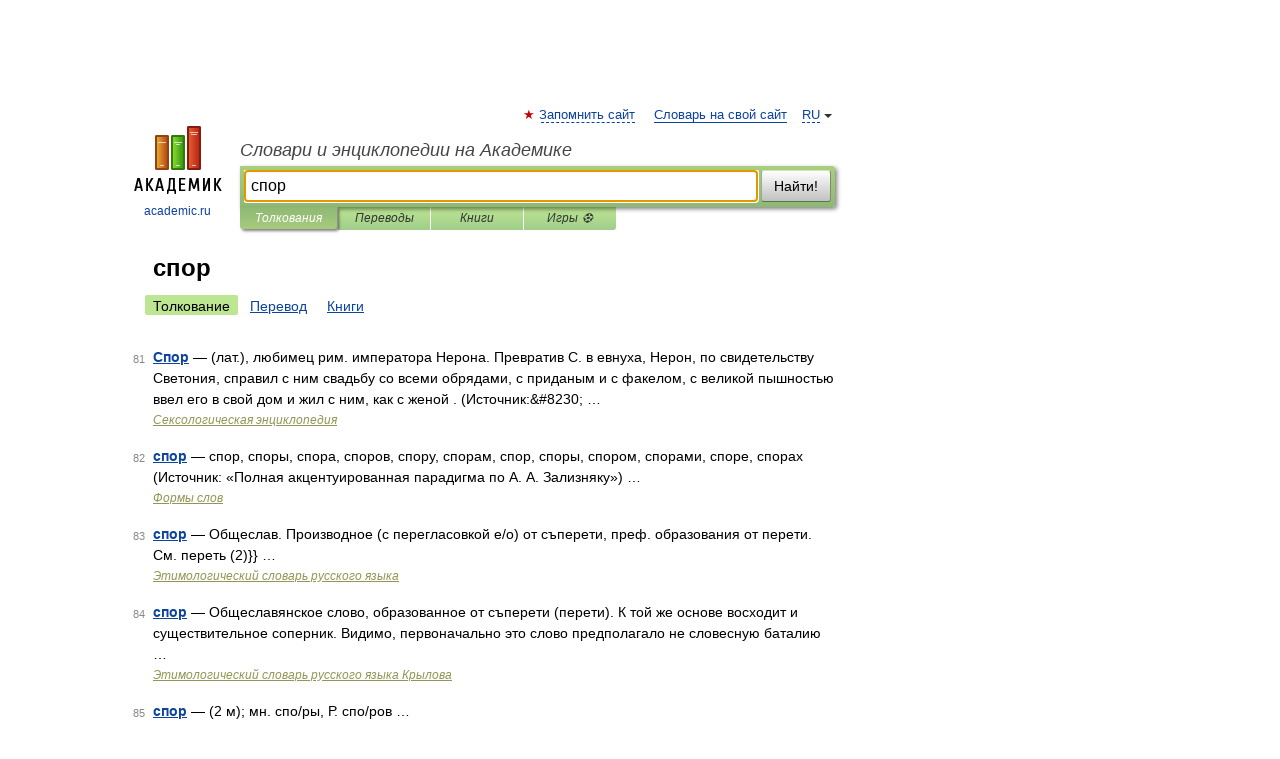

--- FILE ---
content_type: application/javascript; charset=utf-8
request_url: https://fundingchoicesmessages.google.com/f/AGSKWxUwRmXAlMeg8g4jOI-l6x6CCF-TzXrawB355pEGcVSO_15HBkNfirmnGT7nd8RBi3KArjAeWqJKw953sCe6-sb4apiVzTJ4WiVYlfl1TdKrV4sD-RLIUPl5N9d8XHH53Z4koX4GcdJntNHmelcKK48YN2neXpj_lWgqa5_Mnyf00kyOrXBTnpr1sO_t/_/ad_units./bigboxad./adtop160./getban.php?/processad.
body_size: -1288
content:
window['94ed3a48-917a-4902-8662-76124b14d0b4'] = true;